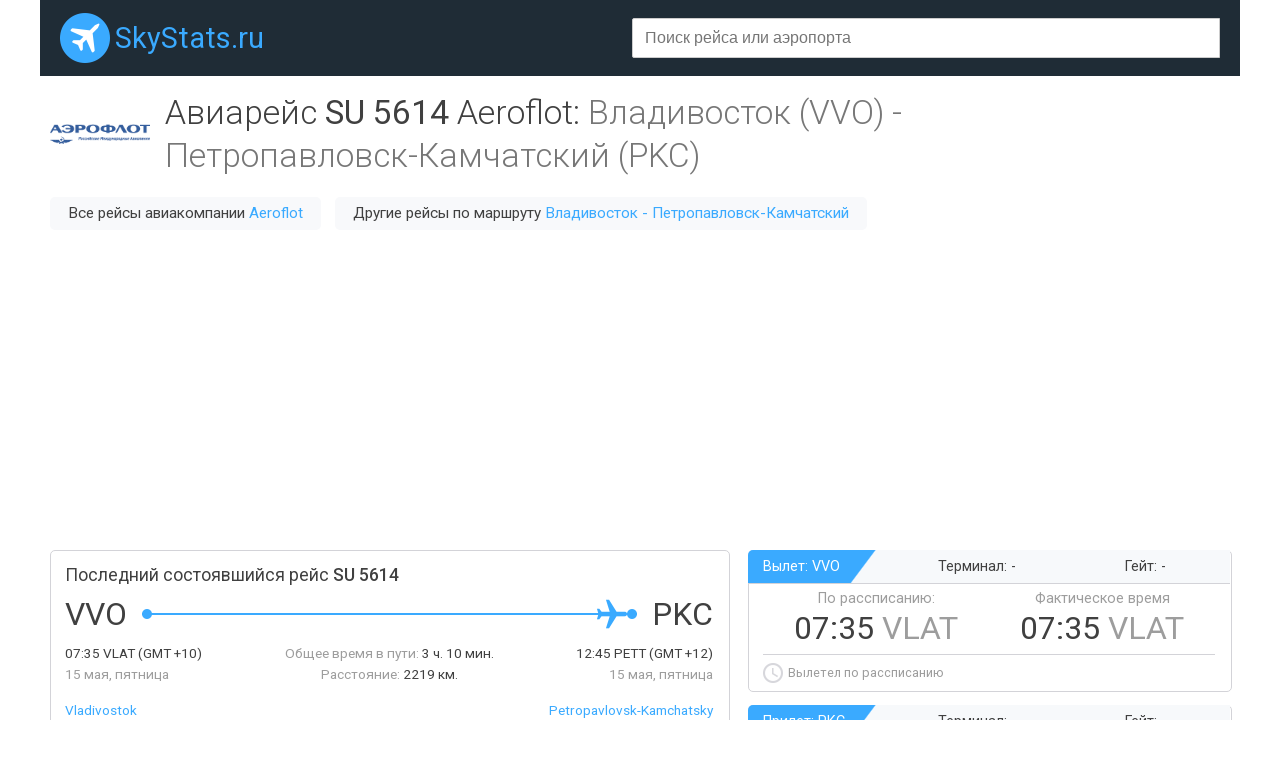

--- FILE ---
content_type: text/html;charset=UTF-8
request_url: https://skystats.ru/flight/su-5614
body_size: 4599
content:





<html>
<title>Информация о рейсе SU5614 Владивосток - Петропавловск-Камчатский авиакомпании Aeroflot. Рассписание авиарейса SU 5614, информация о задержках.</title>
<head>
    <meta charset="utf-8">
    <meta name="viewport" content="width=device-width">

	<meta name="keywords" content="SU5614, SU 5614, рейс, авиарейс, задержки, опоздания, статус, информация, рассписание, на карте, Vladivostok, Владивосток, Petropavlovsk-Kamchatsky, Петропавловск-Камчатский" />
 

	<meta name="description" content="Подробная информация о рейсе SU 5614 по направлению Владивосток - Петропавловск-Камчатский авиакомпании Aeroflot. Рассписание авиарейса SU 5614 на ближайшие дни, статистика задержек вылета из аэропорта. Отслеживание состояния рейса на карте в реальном времени." />
 
    
	<link rel="stylesheet" href="https://unpkg.com/leaflet@1.3.1/dist/leaflet.css" integrity="sha512-Rksm5RenBEKSKFjgI3a41vrjkw4EVPlJ3+OiI65vTjIdo9brlAacEuKOiQ5OFh7cOI1bkDwLqdLw3Zg0cRJAAQ==" crossorigin=""/>

	<link rel="icon" href="/favicon.png" type="image/x-icon" />
	<link href="https://fonts.googleapis.com/css?family=Roboto:300,400,500&amp;subset=cyrillic" rel="stylesheet">
	<link href="https://cc.skystats.ru/main.css?v=1.4" rel="stylesheet" type="text/css" />
	<link rel="stylesheet" href="https://cc.skystats.ru/jquery.typeahead.min.css">
<script async src="https://pagead2.googlesyndication.com/pagead/js/adsbygoogle.js"></script>
<script>
     (adsbygoogle = window.adsbygoogle || []).push({
          google_ad_client: "ca-pub-2527231214147379",
          enable_page_level_ads: true
     });
</script>
</head>
<body>

<div id="page">
	<div id="header">
		<div class="headerRow">
			<div class="siteLogo"><a href="/">SkyStats.ru</a></div>
			<div class="search">
				<div class="fieldBox">
					<form>
					    <div class="typeahead__container">
					        <div class="typeahead__field">
					            <div class="typeahead__query">
					                <input class="js-typeahead textField" type="search" autocomplete="off" placeholder="Поиск рейса или аэропорта">
					            </div>
					        </div>
					    </div>
					</form>
				</div>
			</div>
 
		</div>
	</div>
	<div id="body">











		<div class="paddedBlock">
			<div class="titleRow">
				<div class="title">

					<img class="airlineLogo" src="https://cc.skystats.ru/logos/SU@2x.png">

					<h1>Авиарейс <span class="fw400 nw">SU 5614</span> <span class="nw">Aeroflot</span>: <span class="grey"><span class="nw">Владивосток (VVO)</span> - <span class="nw">Петропавловск-Камчатский (PKC)</span></span></h1>
				</div>

				<div class="titleLinksRow">

					<div class="linkBlock">Все рейсы авиакомпании <a href="/airline/su">Aeroflot</a></div>


					<div class="linkBlock">Другие рейсы по маршруту <a href="/direction/vvo-pkc">Владивосток - Петропавловск-Камчатский</a></div>

				</div>

			</div>
		</div>
		<div class="mb20">
<script async src="https://pagead2.googlesyndication.com/pagead/js/adsbygoogle.js"></script>
<!-- skystats - top -->
<ins class="adsbygoogle"
     style="display:block"
     data-ad-client="ca-pub-2527231214147379"
     data-ad-slot="4777453922"
     data-ad-format="auto"
     data-full-width-responsive="true"></ins>
<script>
     (adsbygoogle = window.adsbygoogle || []).push({});
</script>		
		</div>
		<div class="flightRow">
			<div class="flightInfo bordered cell">
				<div class="title">Последний состоявшийся рейс&nbsp;<span>SU 5614</span></div>
				<div class="flightPathRow">
					<table class="flightPath"><tr>
						<td><div class="airport dep">VVO</div></td>
						<td class="blueDot"></td>
						<td class="blueLine" width="100%"><div></div></td>
						<td class="plane"></td>
						<td class="greyLine" width="0%"><div></div></td>
						<td class="blueDot"></td>
						<td><div class="airport arr">PKC</div></td>
					</tr></table>
				</div>
				<div class="flightInfoDetailsRow">
					<div class="left">
						<span class="val">07:35 <span>VLAT</span> (GMT +10)</span><br/>
						15 мая, пятница
					</div>
					<div class="center">
						<span class="nw">Общее время в пути:</span> <span class="nw val">3 ч. 10 мин.</span><br/>
						<span class="nw">Расстояние:</span> <span class="nw val">2219 км.</span>
					</div>
					<div class="right">
						<span class="val">12:45 <span>PETT</span> (GMT +12)</span><br/>
						15 мая, пятница
					</div>
				</div>
				<div class="flightInfoDetailsRow2">
					<div class="left">
						<a href="/airport/vvo">Vladivostok</a><br/>
						Владивосток, Россия
					</div>
					<div class="right">
						<a href="/airport/pkc">Petropavlovsk-Kamchatsky</a><br/>
						Петропавловск-Камчатский, Россия
					</div>
				</div>
				<div class=""></div>
				<div class="sep"></div>

				<div class="airline">
					<span>Воздушное судно:</span></br>
					A319

					 компании <a href="/airline/su">Aeroflot</a>

				</div>

				<div class="comments">
					* В точке вылета и прибытия указано местное время
				</div>
			</div>
			<div class="flightTimings">
				<div class="flightDepArr bordered cell">
					<div class="header">
						<span class="airport">Вылет: VVO</span>
						<span class="terminal">Терминал: -</span>
						<span class="gate">Гейт: -</span>
					</div>
					<div class="body">
						<div class="time">
							<div>
								<div class="label">По рассписанию:</div>
								<div class="value">07:35 <span>VLAT</span></div>
							</div>
							<div>
								<div class="label">Фактическое время</div>
								<div class="value">07:35 <span>VLAT</span></div>
							</div>
						</div>
						<div class="sep"></div>
						<div class="comment nw">
							Вылетел по рассписанию
						</div>
					</div>
				</div>
				<div class="flightDepArr bordered cell">
					<div class="header">
						<span class="airport">Прилет: PKC</span>
						<span class="terminal">Терминал: -</span>
						<span class="gate">Гейт: -</span>
					</div>
					<div class="body">
						<div class="time">
							<div>
								<div class="label">По рассписанию</div>
								<div class="value">12:45 <span>PETT</span></div>
							</div>
							<div>
								<div class="label">Фактическое время</div>
								<div class="value">12:45 <span>PETT</span></div>
							</div>
						</div>
						<div class="sep"></div>
						<div class="comment nw">
							Прилетел <span class="val">48015 ч. 38 мин.</span> назад по рассписанию
						</div>
					</div>
				</div>
			</div>
		</div>
		<div class="mapDelayRow">
			<div class="mapBlock bordered cell"><div id="map"></div></div>
			<div class="advDelay">
				<div class="adv cell">
					<script async src="//pagead2.googlesyndication.com/pagead/js/adsbygoogle.js"></script>
					<!-- example_responsive_1 -->
					<ins class="adsbygoogle responsiveAdv420x210"
					     style="display:inline-block"
					     data-ad-client="ca-pub-2527231214147379"
					     data-ad-slot="8376923286"></ins>
					<script>
					(adsbygoogle = window.adsbygoogle || []).push({});
					</script>
				</div>
				<div class="delay bordered cell">
					<div class="title">Среднее время задержки рейса SU 5614:</div>
					<div class="val">10 мин.</div>
					<div id="delayChart"></div>
				</div>
				
			</div>
		</div>
		
<div class="mb20">
<!-- Yandex.RTB R-A-337282-1 -->
<div id="yandex_rtb_R-A-337282-1"></div>
<script type="text/javascript">
    (function(w, d, n, s, t) {
        w[n] = w[n] || [];
        w[n].push(function() {
            Ya.Context.AdvManager.render({
                blockId: "R-A-337282-1",
                renderTo: "yandex_rtb_R-A-337282-1",
                async: true
            });
        });
        t = d.getElementsByTagName("script")[0];
        s = d.createElement("script");
        s.type = "text/javascript";
        s.src = "//an.yandex.ru/system/context.js";
        s.async = true;
        t.parentNode.insertBefore(s, t);
    })(this, this.document, "yandexContextAsyncCallbacks");
</script>
</div>		
		
		<div class="paddedBlock">
			<div class="infoBlock">
			

				<div class="infoBlockTitle">
					Состоявшиеся рейсы SU 5614
				</div>
				<div>
					<table id="pastFlightsTable" class="table mb15">
						<tr>
							<th class="left">ДАТА</th>
							<th class="min700 hidden">ВЫЛЕТ ПО РАССПИСАНИЮ</th>
							<th class="min700 hidden">ПРИЛЕТ ПО РАССПРИСАНИЮ</th>
							<th class="left">ФАКТИЧЕСКОЕ ВРЕМЯ ВЫЛЕТА</th>
							<th class="left">ФАКТИЧЕСКОЕ ВРЕМЯ ПРИЛЕТА</th>
						</tr>

						<tr >
							<td class="left">Пт. 15 мая</td>
							<td class="min700 hidden">07:35 <span class="grey">VLAT</span></td>
							<td class="min700 hidden">12:45 <span class="grey">PETT</span></td>
							<td class="left">07:35 <span class="grey">VLAT</span></td>
							<td class="left">12:45 <span class="grey">PETT</span></td>
						</tr>

						<tr >
							<td class="left">Пн. 11 мая</td>
							<td class="min700 hidden">07:35 <span class="grey">VLAT</span></td>
							<td class="min700 hidden">12:45 <span class="grey">PETT</span></td>
							<td class="left">07:35 <span class="grey">VLAT</span></td>
							<td class="left">12:45 <span class="grey">PETT</span></td>
						</tr>

						<tr >
							<td class="left">Вс. 10 мая</td>
							<td class="min700 hidden">07:35 <span class="grey">VLAT</span></td>
							<td class="min700 hidden">12:45 <span class="grey">PETT</span></td>
							<td class="left">07:35 <span class="grey">VLAT</span></td>
							<td class="left">12:45 <span class="grey">PETT</span></td>
						</tr>

						<tr >
							<td class="left">Пт. 8 мая</td>
							<td class="min700 hidden">07:35 <span class="grey">VLAT</span></td>
							<td class="min700 hidden">12:45 <span class="grey">PETT</span></td>
							<td class="left">07:35 <span class="grey">VLAT</span></td>
							<td class="left">12:45 <span class="grey">PETT</span></td>
						</tr>

						<tr >
							<td class="left">Пт. 24 апреля</td>
							<td class="min700 hidden">07:35 <span class="grey">VLAT</span></td>
							<td class="min700 hidden">12:45 <span class="grey">PETT</span></td>
							<td class="left">07:37 <span class="grey">VLAT</span> <span class="red">+2 мин.</span></td>
							<td class="left">12:45 <span class="grey">PETT</span></td>
						</tr>

						<tr >
							<td class="left">Пн. 20 апреля</td>
							<td class="min700 hidden">07:35 <span class="grey">VLAT</span></td>
							<td class="min700 hidden">12:45 <span class="grey">PETT</span></td>
							<td class="left">07:35 <span class="grey">VLAT</span></td>
							<td class="left">12:45 <span class="grey">PETT</span></td>
						</tr>

						<tr >
							<td class="left">Пт. 10 апреля</td>
							<td class="min700 hidden">07:35 <span class="grey">VLAT</span></td>
							<td class="min700 hidden">12:45 <span class="grey">PETT</span></td>
							<td class="left">07:35 <span class="grey">VLAT</span></td>
							<td class="left">12:45 <span class="grey">PETT</span></td>
						</tr>

						<tr >
							<td class="left">Пн. 6 апреля</td>
							<td class="min700 hidden">07:35 <span class="grey">VLAT</span></td>
							<td class="min700 hidden">12:45 <span class="grey">PETT</span></td>
							<td class="left">07:35 <span class="grey">VLAT</span></td>
							<td class="left">12:45 <span class="grey">PETT</span></td>
						</tr>

						<tr class="hidden">
							<td class="left">Вс. 5 апреля</td>
							<td class="min700 hidden">07:35 <span class="grey">VLAT</span></td>
							<td class="min700 hidden">12:45 <span class="grey">PETT</span></td>
							<td class="left">07:35 <span class="grey">VLAT</span></td>
							<td class="left">12:45 <span class="grey">PETT</span></td>
						</tr>

						<tr class="hidden">
							<td class="left">Пт. 3 апреля</td>
							<td class="min700 hidden">07:35 <span class="grey">VLAT</span></td>
							<td class="min700 hidden">12:45 <span class="grey">PETT</span></td>
							<td class="left">07:35 <span class="grey">VLAT</span></td>
							<td class="left">12:45 <span class="grey">PETT</span></td>
						</tr>

						<tr class="hidden">
							<td class="left">Пн. 30 марта</td>
							<td class="min700 hidden">07:35 <span class="grey">VLAT</span></td>
							<td class="min700 hidden">12:45 <span class="grey">PETT</span></td>
							<td class="left">07:35 <span class="grey">VLAT</span></td>
							<td class="left">12:45 <span class="grey">PETT</span></td>
						</tr>

						<tr class="hidden">
							<td class="left">Вс. 22 марта</td>
							<td class="min700 hidden">07:10 <span class="grey">VLAT</span></td>
							<td class="min700 hidden">12:25 <span class="grey">PETT</span></td>
							<td class="left">07:10 <span class="grey">VLAT</span></td>
							<td class="left">12:25 <span class="grey">PETT</span></td>
						</tr>

						<tr class="hidden">
							<td class="left">Сб. 21 марта</td>
							<td class="min700 hidden">08:05 <span class="grey">VLAT</span></td>
							<td class="min700 hidden">13:20 <span class="grey">PETT</span></td>
							<td class="left">08:05 <span class="grey">VLAT</span></td>
							<td class="left">13:20 <span class="grey">PETT</span></td>
						</tr>

						<tr class="hidden">
							<td class="left">Пт. 20 марта</td>
							<td class="min700 hidden">07:10 <span class="grey">VLAT</span></td>
							<td class="min700 hidden">12:25 <span class="grey">PETT</span></td>
							<td class="left">07:14 <span class="grey">VLAT</span> <span class="red">+4 мин.</span></td>
							<td class="left">12:26 <span class="grey">PETT</span> <span class="red">+1 мин.</span></td>
						</tr>

						<tr class="hidden">
							<td class="left">Вс. 15 марта</td>
							<td class="min700 hidden">07:10 <span class="grey">VLAT</span></td>
							<td class="min700 hidden">12:25 <span class="grey">PETT</span></td>
							<td class="left">07:10 <span class="grey">VLAT</span></td>
							<td class="left">12:25 <span class="grey">PETT</span></td>
						</tr>

						<tr class="hidden">
							<td class="left">Сб. 14 марта</td>
							<td class="min700 hidden">08:05 <span class="grey">VLAT</span></td>
							<td class="min700 hidden">13:20 <span class="grey">PETT</span></td>
							<td class="left">11:38 <span class="grey">VLAT</span> <span class="red">+3 ч. 33 мин.</span></td>
							<td class="left">16:31 <span class="grey">PETT</span> <span class="red">+3 ч. 11 мин.</span></td>
						</tr>

						<tr class="hidden">
							<td class="left">Пт. 13 марта</td>
							<td class="min700 hidden">07:10 <span class="grey">VLAT</span></td>
							<td class="min700 hidden">12:25 <span class="grey">PETT</span></td>
							<td class="left">07:10 <span class="grey">VLAT</span></td>
							<td class="left">12:25 <span class="grey">PETT</span></td>
						</tr>

						<tr class="hidden">
							<td class="left">Вс. 8 марта</td>
							<td class="min700 hidden">07:10 <span class="grey">VLAT</span></td>
							<td class="min700 hidden">12:25 <span class="grey">PETT</span></td>
							<td class="left">07:12 <span class="grey">VLAT</span> <span class="red">+2 мин.</span></td>
							<td class="left">12:25 <span class="grey">PETT</span></td>
						</tr>

						<tr class="hidden">
							<td class="left">Сб. 7 марта</td>
							<td class="min700 hidden">08:05 <span class="grey">VLAT</span></td>
							<td class="min700 hidden">13:20 <span class="grey">PETT</span></td>
							<td class="left">08:05 <span class="grey">VLAT</span></td>
							<td class="left">13:20 <span class="grey">PETT</span></td>
						</tr>

						<tr class="hidden">
							<td class="left">Пт. 6 марта</td>
							<td class="min700 hidden">07:10 <span class="grey">VLAT</span></td>
							<td class="min700 hidden">12:25 <span class="grey">PETT</span></td>
							<td class="left">07:20 <span class="grey">VLAT</span> <span class="red">+10 мин.</span></td>
							<td class="left">12:25 <span class="grey">PETT</span></td>
						</tr>

					</table>
					
					<div id="pastFlightsTableButton" class="tac mb10">
						<div class="button" clickFn="changeVisibility" show="#pastFlightsTable .hidden" hide="#pastFlightsTableButton">Показать больше рейсов</div>
					</div>

				</div>


			</div>
			
			<div class="mb20">
<script async src="https://pagead2.googlesyndication.com/pagead/js/adsbygoogle.js"></script>
<!-- skystats - mid -->
<ins class="adsbygoogle"
     style="display:block"
     data-ad-client="ca-pub-2527231214147379"
     data-ad-slot="5069097962"
     data-ad-format="auto"
     data-full-width-responsive="true"></ins>
<script>
     (adsbygoogle = window.adsbygoogle || []).push({});
</script>			
			</div>
			
			<div class="infoBlock">
				<div class="infoBlockTitle">
					Поиск авиабилетов по направлению Владивосток - Петропавловск-Камчатский
				</div>
				<div>
					<script charset="utf-8" src="//www.travelpayouts.com/calendar_widget/iframe.js?marker=15001.&origin=VVO&destination=PKC&currency=rub&searchUrl=hydra.aviasales.ru&one_way=false&only_direct=false&locale=ru&period=year&range=7%2C14&powered_by=true" async></script>
				</div>
			</div>
			
<div class="mb20">
<!-- Yandex.RTB R-A-337282-2 -->
<div id="yandex_rtb_R-A-337282-2"></div>
<script type="text/javascript">
    (function(w, d, n, s, t) {
        w[n] = w[n] || [];
        w[n].push(function() {
            Ya.Context.AdvManager.render({
                blockId: "R-A-337282-2",
                renderTo: "yandex_rtb_R-A-337282-2",
                async: true
            });
        });
        t = d.getElementsByTagName("script")[0];
        s = d.createElement("script");
        s.type = "text/javascript";
        s.src = "//an.yandex.ru/system/context.js";
        s.async = true;
        t.parentNode.insertBefore(s, t);
    })(this, this.document, "yandexContextAsyncCallbacks");
</script>
</div>		
			
			<div class="infoBlock">
				<div class="infoBlockTitle">
					Петропавловск-Камчатский: Поиск популярных и дешевых отелей
				</div>
				<div>
					<script async src="//www.travelpayouts.com/blissey/scripts.js?categories=popularity%2Ctophotels%2Cprice&iata=PKC&type=compact&currency=rub&host=search.hotellook.com&marker=15001.&limit=4&powered_by=false" charset="UTF-8"></script>
				</div>
			</div>
		</div>

<script>
var delaysConfig = {
	d0: 89, d15: 5, d30: 0, d60: 0, d999: 5
};
var mapConfig = {
	depPos: [43.378574, 132.14075], depIata: 'VVO',
	arrPos: [53.016666, 158.65], arrIata: 'PKC',
	tracks: [],
	planePos: [53.016666, 158.65],
	rotation: 70,
	direction: 70
};
</script>


	</div>
	<div id="footer">
		<div class="footerRow">
			<div class="siteLogo"><a href="/">SkyStats.ru</a></div>
 			<div class="footerLink lnk-glass"><a target="aviasales" href="http://www.aviasales.ru/?marker=15001" rel="nofollow">Поиск авиабилетов</a></div>
 			<div class="footerLink lnk-bed"><a target="hotels" href="http://search.hotellook.com/?marker=15001&language=ru" rel="nofollow">Бронирование отелей</a></div>
 			<div class="footerLink lnk-taxi"><a target="ex" href="https://ex.turtella.ru/">Экскурсии</a></div>
 			<div class="footerLink lnk-sun"><a target="pogoda" href="https://pogoda.turtella.ru">Прогноз погоды</a></div>
 			<div class="footerLink lnk-ex"><a href="/articles">Статьи</a></div>
		</div>
		<div class="disclaimer">
			Все данные берутся из открытых источников. За достоверность информации администрация портала ответственность не несет.<br/>
			Точную информацию по рейсам смотрите на сайте авиакомпании или сайте аэропорта.		
		</div>
	</div>
</div>
<script defer type="text/javascript" src="https://ajax.googleapis.com/ajax/libs/jquery/1.7.2/jquery.min.js"></script>
    
<script defer src="https://unpkg.com/leaflet@1.3.1/dist/leaflet.js" integrity="sha512-/Nsx9X4HebavoBvEBuyp3I7od5tA0UzAxs+j83KgC8PU0kgB4XiK4Lfe4y4cgBtaRJQEIFCW+oC506aPT2L1zw==" crossorigin=""></script>
   
<script defer type="text/javascript" src="https://www.gstatic.com/charts/loader.js"></script>
<script defer type="text/javascript" src="https://cc.skystats.ru/functions.js?v=1.4"></script>
<script defer type="text/javascript" src="https://cc.skystats.ru/jquery.typeahead.min.js"></script>

<!-- Global site tag (gtag.js) - Google Analytics -->
<script async src="https://www.googletagmanager.com/gtag/js?id=UA-20929912-15"></script>
<script>
  window.dataLayer = window.dataLayer || [];
  function gtag(){dataLayer.push(arguments);}
  gtag('js', new Date());

  gtag('config', 'UA-20929912-15');
</script>


</body>
</html>

--- FILE ---
content_type: text/html; charset=utf-8
request_url: https://www.google.com/recaptcha/api2/aframe
body_size: 269
content:
<!DOCTYPE HTML><html><head><meta http-equiv="content-type" content="text/html; charset=UTF-8"></head><body><script nonce="2XJ3Gci2uQF5QjlJUO541A">/** Anti-fraud and anti-abuse applications only. See google.com/recaptcha */ try{var clients={'sodar':'https://pagead2.googlesyndication.com/pagead/sodar?'};window.addEventListener("message",function(a){try{if(a.source===window.parent){var b=JSON.parse(a.data);var c=clients[b['id']];if(c){var d=document.createElement('img');d.src=c+b['params']+'&rc='+(localStorage.getItem("rc::a")?sessionStorage.getItem("rc::b"):"");window.document.body.appendChild(d);sessionStorage.setItem("rc::e",parseInt(sessionStorage.getItem("rc::e")||0)+1);localStorage.setItem("rc::h",'1762359802865');}}}catch(b){}});window.parent.postMessage("_grecaptcha_ready", "*");}catch(b){}</script></body></html>